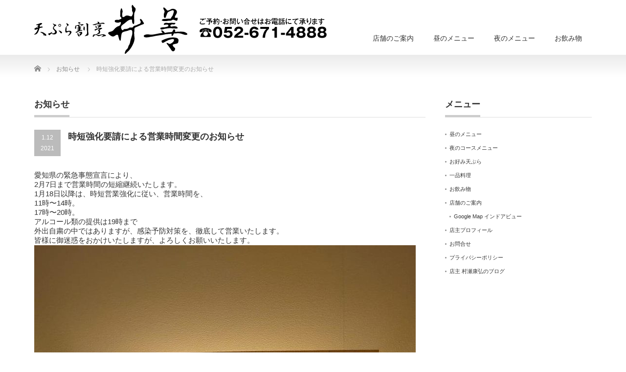

--- FILE ---
content_type: text/html; charset=UTF-8
request_url: http://izen.jp/archives/news/%E6%99%82%E7%9F%AD%E5%96%B6%E6%A5%AD%E8%A6%81%E8%AB%8B%E3%81%AB%E3%82%88%E3%82%8B%E5%96%B6%E6%A5%AD%E6%99%82%E9%96%93%E5%A4%89%E6%9B%B4%E3%81%AE%E3%81%8A%E7%9F%A5%E3%82%89%E3%81%9B
body_size: 8215
content:
<!DOCTYPE html PUBLIC "-//W3C//DTD XHTML 1.1//EN" "http://www.w3.org/TR/xhtml11/DTD/xhtml11.dtd">
<!--[if lt IE 9]><html xmlns="http://www.w3.org/1999/xhtml" class="ie"><![endif]-->
<!--[if (gt IE 9)|!(IE)]><!--><html xmlns="http://www.w3.org/1999/xhtml"><!--<![endif]-->
<head profile="http://gmpg.org/xfn/11">
<meta http-equiv="Content-Type" content="text/html; charset=UTF-8" />
<meta http-equiv="X-UA-Compatible" content="IE=edge,chrome=1" />
<meta name="viewport" content="width=device-width" />
<title>時短強化要請による営業時間変更のお知らせ | 天ぷら割烹 井善｜名古屋市熱田区</title>
<meta name="description" content="愛知県の緊急事態宣言により、2月7日まで営業時間の短縮継続いたします。1月18日以降は、時短営業強化に従い、営業時間を、11時〜14時。17時〜20時。" />
<link rel="alternate" type="application/rss+xml" title="天ぷら割烹 井善｜名古屋市熱田区 RSS Feed" href="http://izen.jp/feed" />
<link rel="alternate" type="application/atom+xml" title="天ぷら割烹 井善｜名古屋市熱田区 Atom Feed" href="http://izen.jp/feed/atom" />
<link rel="pingback" href="http://izen.jp/web/xmlrpc.php" />


<meta name='robots' content='max-image-preview:large' />
	<style>img:is([sizes="auto" i], [sizes^="auto," i]) { contain-intrinsic-size: 3000px 1500px }</style>
	<script type="text/javascript">
/* <![CDATA[ */
window._wpemojiSettings = {"baseUrl":"https:\/\/s.w.org\/images\/core\/emoji\/16.0.1\/72x72\/","ext":".png","svgUrl":"https:\/\/s.w.org\/images\/core\/emoji\/16.0.1\/svg\/","svgExt":".svg","source":{"concatemoji":"http:\/\/izen.jp\/web\/wp-includes\/js\/wp-emoji-release.min.js?ver=6.8.3"}};
/*! This file is auto-generated */
!function(s,n){var o,i,e;function c(e){try{var t={supportTests:e,timestamp:(new Date).valueOf()};sessionStorage.setItem(o,JSON.stringify(t))}catch(e){}}function p(e,t,n){e.clearRect(0,0,e.canvas.width,e.canvas.height),e.fillText(t,0,0);var t=new Uint32Array(e.getImageData(0,0,e.canvas.width,e.canvas.height).data),a=(e.clearRect(0,0,e.canvas.width,e.canvas.height),e.fillText(n,0,0),new Uint32Array(e.getImageData(0,0,e.canvas.width,e.canvas.height).data));return t.every(function(e,t){return e===a[t]})}function u(e,t){e.clearRect(0,0,e.canvas.width,e.canvas.height),e.fillText(t,0,0);for(var n=e.getImageData(16,16,1,1),a=0;a<n.data.length;a++)if(0!==n.data[a])return!1;return!0}function f(e,t,n,a){switch(t){case"flag":return n(e,"\ud83c\udff3\ufe0f\u200d\u26a7\ufe0f","\ud83c\udff3\ufe0f\u200b\u26a7\ufe0f")?!1:!n(e,"\ud83c\udde8\ud83c\uddf6","\ud83c\udde8\u200b\ud83c\uddf6")&&!n(e,"\ud83c\udff4\udb40\udc67\udb40\udc62\udb40\udc65\udb40\udc6e\udb40\udc67\udb40\udc7f","\ud83c\udff4\u200b\udb40\udc67\u200b\udb40\udc62\u200b\udb40\udc65\u200b\udb40\udc6e\u200b\udb40\udc67\u200b\udb40\udc7f");case"emoji":return!a(e,"\ud83e\udedf")}return!1}function g(e,t,n,a){var r="undefined"!=typeof WorkerGlobalScope&&self instanceof WorkerGlobalScope?new OffscreenCanvas(300,150):s.createElement("canvas"),o=r.getContext("2d",{willReadFrequently:!0}),i=(o.textBaseline="top",o.font="600 32px Arial",{});return e.forEach(function(e){i[e]=t(o,e,n,a)}),i}function t(e){var t=s.createElement("script");t.src=e,t.defer=!0,s.head.appendChild(t)}"undefined"!=typeof Promise&&(o="wpEmojiSettingsSupports",i=["flag","emoji"],n.supports={everything:!0,everythingExceptFlag:!0},e=new Promise(function(e){s.addEventListener("DOMContentLoaded",e,{once:!0})}),new Promise(function(t){var n=function(){try{var e=JSON.parse(sessionStorage.getItem(o));if("object"==typeof e&&"number"==typeof e.timestamp&&(new Date).valueOf()<e.timestamp+604800&&"object"==typeof e.supportTests)return e.supportTests}catch(e){}return null}();if(!n){if("undefined"!=typeof Worker&&"undefined"!=typeof OffscreenCanvas&&"undefined"!=typeof URL&&URL.createObjectURL&&"undefined"!=typeof Blob)try{var e="postMessage("+g.toString()+"("+[JSON.stringify(i),f.toString(),p.toString(),u.toString()].join(",")+"));",a=new Blob([e],{type:"text/javascript"}),r=new Worker(URL.createObjectURL(a),{name:"wpTestEmojiSupports"});return void(r.onmessage=function(e){c(n=e.data),r.terminate(),t(n)})}catch(e){}c(n=g(i,f,p,u))}t(n)}).then(function(e){for(var t in e)n.supports[t]=e[t],n.supports.everything=n.supports.everything&&n.supports[t],"flag"!==t&&(n.supports.everythingExceptFlag=n.supports.everythingExceptFlag&&n.supports[t]);n.supports.everythingExceptFlag=n.supports.everythingExceptFlag&&!n.supports.flag,n.DOMReady=!1,n.readyCallback=function(){n.DOMReady=!0}}).then(function(){return e}).then(function(){var e;n.supports.everything||(n.readyCallback(),(e=n.source||{}).concatemoji?t(e.concatemoji):e.wpemoji&&e.twemoji&&(t(e.twemoji),t(e.wpemoji)))}))}((window,document),window._wpemojiSettings);
/* ]]> */
</script>
<style id='wp-emoji-styles-inline-css' type='text/css'>

	img.wp-smiley, img.emoji {
		display: inline !important;
		border: none !important;
		box-shadow: none !important;
		height: 1em !important;
		width: 1em !important;
		margin: 0 0.07em !important;
		vertical-align: -0.1em !important;
		background: none !important;
		padding: 0 !important;
	}
</style>
<link rel='stylesheet' id='wp-block-library-css' href='http://izen.jp/web/wp-includes/css/dist/block-library/style.min.css?ver=6.8.3' type='text/css' media='all' />
<style id='classic-theme-styles-inline-css' type='text/css'>
/*! This file is auto-generated */
.wp-block-button__link{color:#fff;background-color:#32373c;border-radius:9999px;box-shadow:none;text-decoration:none;padding:calc(.667em + 2px) calc(1.333em + 2px);font-size:1.125em}.wp-block-file__button{background:#32373c;color:#fff;text-decoration:none}
</style>
<style id='global-styles-inline-css' type='text/css'>
:root{--wp--preset--aspect-ratio--square: 1;--wp--preset--aspect-ratio--4-3: 4/3;--wp--preset--aspect-ratio--3-4: 3/4;--wp--preset--aspect-ratio--3-2: 3/2;--wp--preset--aspect-ratio--2-3: 2/3;--wp--preset--aspect-ratio--16-9: 16/9;--wp--preset--aspect-ratio--9-16: 9/16;--wp--preset--color--black: #000000;--wp--preset--color--cyan-bluish-gray: #abb8c3;--wp--preset--color--white: #ffffff;--wp--preset--color--pale-pink: #f78da7;--wp--preset--color--vivid-red: #cf2e2e;--wp--preset--color--luminous-vivid-orange: #ff6900;--wp--preset--color--luminous-vivid-amber: #fcb900;--wp--preset--color--light-green-cyan: #7bdcb5;--wp--preset--color--vivid-green-cyan: #00d084;--wp--preset--color--pale-cyan-blue: #8ed1fc;--wp--preset--color--vivid-cyan-blue: #0693e3;--wp--preset--color--vivid-purple: #9b51e0;--wp--preset--gradient--vivid-cyan-blue-to-vivid-purple: linear-gradient(135deg,rgba(6,147,227,1) 0%,rgb(155,81,224) 100%);--wp--preset--gradient--light-green-cyan-to-vivid-green-cyan: linear-gradient(135deg,rgb(122,220,180) 0%,rgb(0,208,130) 100%);--wp--preset--gradient--luminous-vivid-amber-to-luminous-vivid-orange: linear-gradient(135deg,rgba(252,185,0,1) 0%,rgba(255,105,0,1) 100%);--wp--preset--gradient--luminous-vivid-orange-to-vivid-red: linear-gradient(135deg,rgba(255,105,0,1) 0%,rgb(207,46,46) 100%);--wp--preset--gradient--very-light-gray-to-cyan-bluish-gray: linear-gradient(135deg,rgb(238,238,238) 0%,rgb(169,184,195) 100%);--wp--preset--gradient--cool-to-warm-spectrum: linear-gradient(135deg,rgb(74,234,220) 0%,rgb(151,120,209) 20%,rgb(207,42,186) 40%,rgb(238,44,130) 60%,rgb(251,105,98) 80%,rgb(254,248,76) 100%);--wp--preset--gradient--blush-light-purple: linear-gradient(135deg,rgb(255,206,236) 0%,rgb(152,150,240) 100%);--wp--preset--gradient--blush-bordeaux: linear-gradient(135deg,rgb(254,205,165) 0%,rgb(254,45,45) 50%,rgb(107,0,62) 100%);--wp--preset--gradient--luminous-dusk: linear-gradient(135deg,rgb(255,203,112) 0%,rgb(199,81,192) 50%,rgb(65,88,208) 100%);--wp--preset--gradient--pale-ocean: linear-gradient(135deg,rgb(255,245,203) 0%,rgb(182,227,212) 50%,rgb(51,167,181) 100%);--wp--preset--gradient--electric-grass: linear-gradient(135deg,rgb(202,248,128) 0%,rgb(113,206,126) 100%);--wp--preset--gradient--midnight: linear-gradient(135deg,rgb(2,3,129) 0%,rgb(40,116,252) 100%);--wp--preset--font-size--small: 13px;--wp--preset--font-size--medium: 20px;--wp--preset--font-size--large: 36px;--wp--preset--font-size--x-large: 42px;--wp--preset--spacing--20: 0.44rem;--wp--preset--spacing--30: 0.67rem;--wp--preset--spacing--40: 1rem;--wp--preset--spacing--50: 1.5rem;--wp--preset--spacing--60: 2.25rem;--wp--preset--spacing--70: 3.38rem;--wp--preset--spacing--80: 5.06rem;--wp--preset--shadow--natural: 6px 6px 9px rgba(0, 0, 0, 0.2);--wp--preset--shadow--deep: 12px 12px 50px rgba(0, 0, 0, 0.4);--wp--preset--shadow--sharp: 6px 6px 0px rgba(0, 0, 0, 0.2);--wp--preset--shadow--outlined: 6px 6px 0px -3px rgba(255, 255, 255, 1), 6px 6px rgba(0, 0, 0, 1);--wp--preset--shadow--crisp: 6px 6px 0px rgba(0, 0, 0, 1);}:where(.is-layout-flex){gap: 0.5em;}:where(.is-layout-grid){gap: 0.5em;}body .is-layout-flex{display: flex;}.is-layout-flex{flex-wrap: wrap;align-items: center;}.is-layout-flex > :is(*, div){margin: 0;}body .is-layout-grid{display: grid;}.is-layout-grid > :is(*, div){margin: 0;}:where(.wp-block-columns.is-layout-flex){gap: 2em;}:where(.wp-block-columns.is-layout-grid){gap: 2em;}:where(.wp-block-post-template.is-layout-flex){gap: 1.25em;}:where(.wp-block-post-template.is-layout-grid){gap: 1.25em;}.has-black-color{color: var(--wp--preset--color--black) !important;}.has-cyan-bluish-gray-color{color: var(--wp--preset--color--cyan-bluish-gray) !important;}.has-white-color{color: var(--wp--preset--color--white) !important;}.has-pale-pink-color{color: var(--wp--preset--color--pale-pink) !important;}.has-vivid-red-color{color: var(--wp--preset--color--vivid-red) !important;}.has-luminous-vivid-orange-color{color: var(--wp--preset--color--luminous-vivid-orange) !important;}.has-luminous-vivid-amber-color{color: var(--wp--preset--color--luminous-vivid-amber) !important;}.has-light-green-cyan-color{color: var(--wp--preset--color--light-green-cyan) !important;}.has-vivid-green-cyan-color{color: var(--wp--preset--color--vivid-green-cyan) !important;}.has-pale-cyan-blue-color{color: var(--wp--preset--color--pale-cyan-blue) !important;}.has-vivid-cyan-blue-color{color: var(--wp--preset--color--vivid-cyan-blue) !important;}.has-vivid-purple-color{color: var(--wp--preset--color--vivid-purple) !important;}.has-black-background-color{background-color: var(--wp--preset--color--black) !important;}.has-cyan-bluish-gray-background-color{background-color: var(--wp--preset--color--cyan-bluish-gray) !important;}.has-white-background-color{background-color: var(--wp--preset--color--white) !important;}.has-pale-pink-background-color{background-color: var(--wp--preset--color--pale-pink) !important;}.has-vivid-red-background-color{background-color: var(--wp--preset--color--vivid-red) !important;}.has-luminous-vivid-orange-background-color{background-color: var(--wp--preset--color--luminous-vivid-orange) !important;}.has-luminous-vivid-amber-background-color{background-color: var(--wp--preset--color--luminous-vivid-amber) !important;}.has-light-green-cyan-background-color{background-color: var(--wp--preset--color--light-green-cyan) !important;}.has-vivid-green-cyan-background-color{background-color: var(--wp--preset--color--vivid-green-cyan) !important;}.has-pale-cyan-blue-background-color{background-color: var(--wp--preset--color--pale-cyan-blue) !important;}.has-vivid-cyan-blue-background-color{background-color: var(--wp--preset--color--vivid-cyan-blue) !important;}.has-vivid-purple-background-color{background-color: var(--wp--preset--color--vivid-purple) !important;}.has-black-border-color{border-color: var(--wp--preset--color--black) !important;}.has-cyan-bluish-gray-border-color{border-color: var(--wp--preset--color--cyan-bluish-gray) !important;}.has-white-border-color{border-color: var(--wp--preset--color--white) !important;}.has-pale-pink-border-color{border-color: var(--wp--preset--color--pale-pink) !important;}.has-vivid-red-border-color{border-color: var(--wp--preset--color--vivid-red) !important;}.has-luminous-vivid-orange-border-color{border-color: var(--wp--preset--color--luminous-vivid-orange) !important;}.has-luminous-vivid-amber-border-color{border-color: var(--wp--preset--color--luminous-vivid-amber) !important;}.has-light-green-cyan-border-color{border-color: var(--wp--preset--color--light-green-cyan) !important;}.has-vivid-green-cyan-border-color{border-color: var(--wp--preset--color--vivid-green-cyan) !important;}.has-pale-cyan-blue-border-color{border-color: var(--wp--preset--color--pale-cyan-blue) !important;}.has-vivid-cyan-blue-border-color{border-color: var(--wp--preset--color--vivid-cyan-blue) !important;}.has-vivid-purple-border-color{border-color: var(--wp--preset--color--vivid-purple) !important;}.has-vivid-cyan-blue-to-vivid-purple-gradient-background{background: var(--wp--preset--gradient--vivid-cyan-blue-to-vivid-purple) !important;}.has-light-green-cyan-to-vivid-green-cyan-gradient-background{background: var(--wp--preset--gradient--light-green-cyan-to-vivid-green-cyan) !important;}.has-luminous-vivid-amber-to-luminous-vivid-orange-gradient-background{background: var(--wp--preset--gradient--luminous-vivid-amber-to-luminous-vivid-orange) !important;}.has-luminous-vivid-orange-to-vivid-red-gradient-background{background: var(--wp--preset--gradient--luminous-vivid-orange-to-vivid-red) !important;}.has-very-light-gray-to-cyan-bluish-gray-gradient-background{background: var(--wp--preset--gradient--very-light-gray-to-cyan-bluish-gray) !important;}.has-cool-to-warm-spectrum-gradient-background{background: var(--wp--preset--gradient--cool-to-warm-spectrum) !important;}.has-blush-light-purple-gradient-background{background: var(--wp--preset--gradient--blush-light-purple) !important;}.has-blush-bordeaux-gradient-background{background: var(--wp--preset--gradient--blush-bordeaux) !important;}.has-luminous-dusk-gradient-background{background: var(--wp--preset--gradient--luminous-dusk) !important;}.has-pale-ocean-gradient-background{background: var(--wp--preset--gradient--pale-ocean) !important;}.has-electric-grass-gradient-background{background: var(--wp--preset--gradient--electric-grass) !important;}.has-midnight-gradient-background{background: var(--wp--preset--gradient--midnight) !important;}.has-small-font-size{font-size: var(--wp--preset--font-size--small) !important;}.has-medium-font-size{font-size: var(--wp--preset--font-size--medium) !important;}.has-large-font-size{font-size: var(--wp--preset--font-size--large) !important;}.has-x-large-font-size{font-size: var(--wp--preset--font-size--x-large) !important;}
:where(.wp-block-post-template.is-layout-flex){gap: 1.25em;}:where(.wp-block-post-template.is-layout-grid){gap: 1.25em;}
:where(.wp-block-columns.is-layout-flex){gap: 2em;}:where(.wp-block-columns.is-layout-grid){gap: 2em;}
:root :where(.wp-block-pullquote){font-size: 1.5em;line-height: 1.6;}
</style>
<script type="text/javascript" src="http://izen.jp/web/wp-includes/js/jquery/jquery.min.js?ver=3.7.1" id="jquery-core-js"></script>
<script type="text/javascript" src="http://izen.jp/web/wp-includes/js/jquery/jquery-migrate.min.js?ver=3.4.1" id="jquery-migrate-js"></script>
<link rel="https://api.w.org/" href="http://izen.jp/wp-json/" /><link rel="canonical" href="http://izen.jp/archives/news/%e6%99%82%e7%9f%ad%e5%96%b6%e6%a5%ad%e8%a6%81%e8%ab%8b%e3%81%ab%e3%82%88%e3%82%8b%e5%96%b6%e6%a5%ad%e6%99%82%e9%96%93%e5%a4%89%e6%9b%b4%e3%81%ae%e3%81%8a%e7%9f%a5%e3%82%89%e3%81%9b" />
<link rel='shortlink' href='http://izen.jp/?p=471' />
<link rel="alternate" title="oEmbed (JSON)" type="application/json+oembed" href="http://izen.jp/wp-json/oembed/1.0/embed?url=http%3A%2F%2Fizen.jp%2Farchives%2Fnews%2F%25e6%2599%2582%25e7%259f%25ad%25e5%2596%25b6%25e6%25a5%25ad%25e8%25a6%2581%25e8%25ab%258b%25e3%2581%25ab%25e3%2582%2588%25e3%2582%258b%25e5%2596%25b6%25e6%25a5%25ad%25e6%2599%2582%25e9%2596%2593%25e5%25a4%2589%25e6%259b%25b4%25e3%2581%25ae%25e3%2581%258a%25e7%259f%25a5%25e3%2582%2589%25e3%2581%259b" />
<link rel="alternate" title="oEmbed (XML)" type="text/xml+oembed" href="http://izen.jp/wp-json/oembed/1.0/embed?url=http%3A%2F%2Fizen.jp%2Farchives%2Fnews%2F%25e6%2599%2582%25e7%259f%25ad%25e5%2596%25b6%25e6%25a5%25ad%25e8%25a6%2581%25e8%25ab%258b%25e3%2581%25ab%25e3%2582%2588%25e3%2582%258b%25e5%2596%25b6%25e6%25a5%25ad%25e6%2599%2582%25e9%2596%2593%25e5%25a4%2589%25e6%259b%25b4%25e3%2581%25ae%25e3%2581%258a%25e7%259f%25a5%25e3%2582%2589%25e3%2581%259b&#038;format=xml" />
<style type="text/css"></style>
<link rel="stylesheet" href="http://izen.jp/web/wp-content/themes/precious_tcd019/style.css?ver=4.1.2" type="text/css" />
<link rel="stylesheet" href="http://izen.jp/web/wp-content/themes/precious_tcd019/comment-style.css?ver=4.1.2" type="text/css" />

<link rel="stylesheet" media="screen and (min-width:771px)" href="http://izen.jp/web/wp-content/themes/precious_tcd019/style_pc.css?ver=4.1.2" type="text/css" />
<link rel="stylesheet" media="screen and (max-width:770px)" href="http://izen.jp/web/wp-content/themes/precious_tcd019/style_sp.css?ver=4.1.2" type="text/css" />
<link rel="stylesheet" media="screen and (max-width:770px)" href="http://izen.jp/web/wp-content/themes/precious_tcd019/footer-bar/footer-bar.css?ver=?ver=4.1.2">

<link rel="stylesheet" href="http://izen.jp/web/wp-content/themes/precious_tcd019/japanese.css?ver=4.1.2" type="text/css" />

<script type="text/javascript" src="http://izen.jp/web/wp-content/themes/precious_tcd019/js/jscript.js?ver=4.1.2"></script>
<script type="text/javascript" src="http://izen.jp/web/wp-content/themes/precious_tcd019/js/scroll.js?ver=4.1.2"></script>
<script type="text/javascript" src="http://izen.jp/web/wp-content/themes/precious_tcd019/js/comment.js?ver=4.1.2"></script>
<script type="text/javascript" src="http://izen.jp/web/wp-content/themes/precious_tcd019/js/rollover.js?ver=4.1.2"></script>
<!--[if lt IE 9]>
<link id="stylesheet" rel="stylesheet" href="http://izen.jp/web/wp-content/themes/precious_tcd019/style_pc.css?ver=4.1.2" type="text/css" />
<script type="text/javascript" src="http://izen.jp/web/wp-content/themes/precious_tcd019/js/ie.js?ver=4.1.2"></script>
<link rel="stylesheet" href="http://izen.jp/web/wp-content/themes/precious_tcd019/ie.css" type="text/css" />
<![endif]-->

<style type="text/css">
body { font-size:15px; }

a:hover { color:#C92020; }

.page_navi a:hover, #post_pagination a:hover, #wp-calendar td a:hover, .pc #return_top:hover,
 #wp-calendar #prev a:hover, #wp-calendar #next a:hover, #footer #wp-calendar td a:hover, .widget_search #search-btn input:hover, .widget_search #searchsubmit:hover, .tcdw_category_list_widget a:hover, .tcdw_news_list_widget .month, .tcd_menu_widget a:hover, .tcd_menu_widget li.current-menu-item a, #submit_comment:hover, .google_search #search_button:hover
  { background-color:#C92020; }

#guest_info input:focus, #comment_textarea textarea:focus
  { border-color:#C92020; }

.post a, .custom-html-widget a { color:#00A2D9; }
.post a:hover, .custom-html-widget a:hover { color:#75DCFF; }



</style>


</head>
<body class="wp-singular news-template-default single single-news postid-471 wp-theme-precious_tcd019">

 <div id="header_wrap">
  <div id="header" class="clearfix">

   <!-- logo -->
       <h1 id="logo_image"><a href="http://izen.jp" title="天ぷら割烹 井善｜名古屋市熱田区"><img src="http://izen.jp/web/wp-content/uploads/2023/01/logo.png" alt="天ぷら割烹 井善｜名古屋市熱田区" title="天ぷら割烹 井善｜名古屋市熱田区" /></a></h1>
       
   <!-- global menu -->
   <a href="#" class="menu_button"></a>
   <div id="global_menu" class="clearfix">
    <ul id="menu-%e3%82%b0%e3%83%ad%e3%83%bc%e3%83%90%e3%83%ab%e3%83%a1%e3%83%8b%e3%83%a5%e3%83%bc" class="menu"><li id="menu-item-205" class="menu-item menu-item-type-post_type menu-item-object-page menu-item-has-children menu-item-205"><a href="http://izen.jp/%e5%ba%97%e8%88%97%e3%81%ae%e3%81%94%e6%a1%88%e5%86%85">店舗のご案内</a>
<ul class="sub-menu">
	<li id="menu-item-289" class="menu-item menu-item-type-post_type menu-item-object-page menu-item-289"><a href="http://izen.jp/google-map-%e3%82%a4%e3%83%b3%e3%83%89%e3%82%a2%e3%83%93%e3%83%a5%e3%83%bc">Google Map インドアビュー</a></li>
</ul>
</li>
<li id="menu-item-22" class="menu-item menu-item-type-post_type menu-item-object-page menu-item-22"><a href="http://izen.jp/%e3%81%8a%e6%98%bc%e3%81%ae%e3%83%a1%e3%83%8b%e3%83%a5%e3%83%bc">昼のメニュー</a></li>
<li id="menu-item-56" class="menu-item menu-item-type-custom menu-item-object-custom menu-item-has-children menu-item-56"><a href="http://izen.jp/web/?page_id=7">夜のメニュー</a>
<ul class="sub-menu">
	<li id="menu-item-21" class="menu-item menu-item-type-post_type menu-item-object-page menu-item-21"><a href="http://izen.jp/%e5%a4%9c%e3%81%ae%e3%82%b3%e3%83%bc%e3%82%b9%e3%83%a1%e3%83%8b%e3%83%a5%e3%83%bc">夜のコースメニュー</a></li>
	<li id="menu-item-20" class="menu-item menu-item-type-post_type menu-item-object-page menu-item-20"><a href="http://izen.jp/%e3%81%8a%e5%a5%bd%e3%81%bf%e5%a4%a9%e3%81%b7%e3%82%89">お好み天ぷら</a></li>
	<li id="menu-item-19" class="menu-item menu-item-type-post_type menu-item-object-page menu-item-19"><a href="http://izen.jp/%e4%b8%80%e5%93%81%e6%96%99%e7%90%86">一品料理</a></li>
</ul>
</li>
<li id="menu-item-312" class="menu-item menu-item-type-post_type menu-item-object-page menu-item-312"><a href="http://izen.jp/%e3%81%8a%e9%a3%b2%e3%81%bf%e7%89%a9">お飲み物</a></li>
</ul>   </div>

  </div><!-- END #header -->
 </div><!-- END #header_wrap -->

 
 <div id="main_contents_wrap">
  <div id="main_contents" class="clearfix">

        
<ul id="bread_crumb" class="clearfix" itemscope itemtype="http://schema.org/BreadcrumbList">
 <li itemprop="itemListElement" itemscope itemtype="http://schema.org/ListItem" class="home"><a itemprop="item" href="http://izen.jp/"><span itemprop="name">Home</span></a><meta itemprop="position" content="1" /></li>


 <li itemprop="itemListElement" itemscope itemtype="http://schema.org/ListItem"><a itemprop="item" href="http://izen.jp/archives/news"><span itemprop="name">お知らせ</span></a><meta itemprop="position" content="2" /></li>
 <li itemprop="itemListElement" itemscope itemtype="http://schema.org/ListItem" class="last"><span itemprop="name">時短強化要請による営業時間変更のお知らせ</span><meta itemprop="position" content="3" /></li>

</ul>
    
<div id="main_col">

 
 <h2 class="headline1"><span>お知らせ</span></h2>

 <div id="post_title" class="clearfix">
  <p class="post_date"><span class="date">1.12</span><span class="month">2021</span></p>
  <h2>時短強化要請による営業時間変更のお知らせ</h2>
 </div>

 <div class="post clearfix">

  <div dir="auto">
<div class="" dir="auto">
<div id="jsc_c_cc" class="ecm0bbzt hv4rvrfc ihqw7lf3 dati1w0a" data-ad-comet-preview="message" data-ad-preview="message">
<div class="j83agx80 cbu4d94t ew0dbk1b irj2b8pg">
<div class="qzhwtbm6 knvmm38d">
<div class="kvgmc6g5 cxmmr5t8 oygrvhab hcukyx3x c1et5uql ii04i59q">
<div dir="auto">愛知県の緊急事態宣言により、</div>
<div dir="auto">2月7日まで営業時間の短縮継続いたします。</div>
<div dir="auto">1月18日以降は、時短営業強化に従い、営業時間を、</div>
</div>
<div class="o9v6fnle cxmmr5t8 oygrvhab hcukyx3x c1et5uql ii04i59q">
<div dir="auto">11時〜14時。</div>
</div>
<div class="o9v6fnle cxmmr5t8 oygrvhab hcukyx3x c1et5uql ii04i59q">
<div dir="auto">17時〜20時。</div>
</div>
<div class="o9v6fnle cxmmr5t8 oygrvhab hcukyx3x c1et5uql ii04i59q">
<div dir="auto">アルコール類の提供は19時まで</div>
</div>
<div class="o9v6fnle cxmmr5t8 oygrvhab hcukyx3x c1et5uql ii04i59q">
<div dir="auto">外出自粛の中ではありますが、感染予防対策を、徹底して営業いたします。</div>
</div>
<div class="o9v6fnle cxmmr5t8 oygrvhab hcukyx3x c1et5uql ii04i59q">
<div dir="auto">皆様に御迷惑をおかけいたしますが、よろしくお願いいたします。</div>
<div dir="auto"></div>
</div>
</div>
<div dir="auto"></div>
</div>
</div>
</div>
<div id="jsc_c_cd" class="l9j0dhe7">
<div class="l9j0dhe7">
<div class="bp9cbjyn tqsryivl j83agx80 cbu4d94t ni8dbmo4 stjgntxs l9j0dhe7 k4urcfbm">
<div class="do00u71z ni8dbmo4 stjgntxs l9j0dhe7">
<div class="pmk7jnqg kr520xx4"><img fetchpriority="high" decoding="async" class="alignnone size-large wp-image-472" src="http://izen.jp/web/wp-content/uploads/2021/01/IMG_5453-780x1404.jpg" alt="" width="780" height="1404" srcset="http://izen.jp/web/wp-content/uploads/2021/01/IMG_5453-780x1404.jpg 780w, http://izen.jp/web/wp-content/uploads/2021/01/IMG_5453-240x432.jpg 240w, http://izen.jp/web/wp-content/uploads/2021/01/IMG_5453-768x1382.jpg 768w, http://izen.jp/web/wp-content/uploads/2021/01/IMG_5453.jpg 800w" sizes="(max-width: 780px) 100vw, 780px" /></div>
</div>
</div>
<div class="n00je7tq arfg74bv qs9ysxi8 k77z8yql i09qtzwb n7fi1qx3 b5wmifdl hzruof5a pmk7jnqg j9ispegn kr520xx4 c5ndavph art1omkt ot9fgl3s" data-visualcompletion="ignore"></div>
</div>
</div>
</div>
  
 </div><!-- END .post -->

 
 <!-- index news -->
 <div id="index_news">
  <h3 class="headline1"><span>最近のお知らせ</span></h3>
  <ol class="clearfix">
      <li class="clearfix">
    <p class="date">2025/12/3</p>
    <p class="title"><a href="http://izen.jp/archives/news/12%e6%9c%88%e9%99%90%e5%ae%9a%e3%83%a9%e3%83%b3%e3%83%81%e3%83%a1%e3%83%8b%e3%83%a5%e3%83%bc%e3%80%8c%e3%81%be%e3%81%90%e3%82%8d%e5%be%a1%e8%86%b3%e3%80%8d">12/21まで！12月限定ランチメニュー「マグロ御膳」</a></p>
   </li>
      <li class="clearfix">
    <p class="date">2025/10/31</p>
    <p class="title"><a href="http://izen.jp/archives/news/11%e6%9c%88%e3%81%ae%e3%81%8a%e6%a5%bd%e3%81%97%e3%81%bf%e3%83%a9%e3%83%b3%e3%83%81%e3%83%a1%e3%83%8b%e3%83%a5%e3%83%bc%e3%80%8c%e7%99%bd%e5%ad%90%e5%be%a1%e8%86%b3%e3%80%8d">11月限定ランチメニュー「白子御膳」</a></p>
   </li>
      <li class="clearfix">
    <p class="date">2025/10/4</p>
    <p class="title"><a href="http://izen.jp/archives/news/10%e6%9c%88%e9%99%90%e5%ae%9a%e3%83%a9%e3%83%b3%e3%83%81%e3%83%a1%e3%83%8b%e3%83%a5%e3%83%bc%e3%80%8c%e5%ad%90%e6%8c%81%e3%81%a1%e9%ae%8e%e5%be%a1%e8%86%b3%e3%80%8d-5">10月限定ランチメニュー「子持ち鮎御膳」</a></p>
   </li>
      <li class="clearfix">
    <p class="date">2025/9/3</p>
    <p class="title"><a href="http://izen.jp/archives/news/9%e6%9c%88%e9%99%90%e5%ae%9a%e3%83%a9%e3%83%b3%e3%83%81%e3%83%a1%e3%83%8b%e3%83%a5%e3%83%bc%e3%80%8c%e3%82%b7%e3%83%9e%e3%82%a2%e3%82%b8%e5%be%a1%e8%86%b3%e3%80%8d-2">9月限定ランチメニュー「シマアジ御膳」</a></p>
   </li>
      <li class="clearfix">
    <p class="date">2025/8/1</p>
    <p class="title"><a href="http://izen.jp/archives/news/8%e6%9c%88%e9%99%90%e5%ae%9a%e3%83%a9%e3%83%b3%e3%83%81%e3%83%a1%e3%83%8b%e3%83%a5%e3%83%bc%e3%80%8c%e9%ae%8e%e5%be%a1%e8%86%b3%e3%80%8d-4">8月限定ランチメニュー「鮎御膳」</a></p>
   </li>
      <li class="clearfix">
    <p class="date">2025/7/31</p>
    <p class="title"><a href="http://izen.jp/archives/news/%e3%81%8a%e7%9b%86-%e5%96%b6%e6%a5%ad%e6%97%a5%e3%81%ae%e3%81%8a%e7%9f%a5%e3%82%89%e3%81%9b">お盆期間の営業のお知らせ</a></p>
   </li>
     </ol>
  <div class="index_archive_link"><a href="http://izen.jp/archives/news">過去のお知らせ一覧</a></div>
 </div><!-- END #index_news -->

  <!-- footer banner -->
 
</div><!-- END #main_col -->


<div id="side_col">

 <div class="side_widget clearfix widget_nav_menu" id="nav_menu-7">
<h3 class="side_headline"><span>メニュー</span></h3>
<div class="menu-%e3%82%b5%e3%82%a4%e3%83%89%e3%83%a1%e3%83%8b%e3%83%a5%e3%83%bc-container"><ul id="menu-%e3%82%b5%e3%82%a4%e3%83%89%e3%83%a1%e3%83%8b%e3%83%a5%e3%83%bc" class="menu"><li id="menu-item-66" class="menu-item menu-item-type-post_type menu-item-object-page menu-item-66"><a href="http://izen.jp/%e3%81%8a%e6%98%bc%e3%81%ae%e3%83%a1%e3%83%8b%e3%83%a5%e3%83%bc">昼のメニュー</a></li>
<li id="menu-item-90" class="menu-item menu-item-type-post_type menu-item-object-page menu-item-90"><a href="http://izen.jp/%e5%a4%9c%e3%81%ae%e3%82%b3%e3%83%bc%e3%82%b9%e3%83%a1%e3%83%8b%e3%83%a5%e3%83%bc">夜のコースメニュー</a></li>
<li id="menu-item-64" class="menu-item menu-item-type-post_type menu-item-object-page menu-item-64"><a href="http://izen.jp/%e3%81%8a%e5%a5%bd%e3%81%bf%e5%a4%a9%e3%81%b7%e3%82%89">お好み天ぷら</a></li>
<li id="menu-item-63" class="menu-item menu-item-type-post_type menu-item-object-page menu-item-63"><a href="http://izen.jp/%e4%b8%80%e5%93%81%e6%96%99%e7%90%86">一品料理</a></li>
<li id="menu-item-313" class="menu-item menu-item-type-post_type menu-item-object-page menu-item-313"><a href="http://izen.jp/%e3%81%8a%e9%a3%b2%e3%81%bf%e7%89%a9">お飲み物</a></li>
<li id="menu-item-61" class="menu-item menu-item-type-post_type menu-item-object-page menu-item-has-children menu-item-61"><a href="http://izen.jp/%e5%ba%97%e8%88%97%e3%81%ae%e3%81%94%e6%a1%88%e5%86%85">店舗のご案内</a>
<ul class="sub-menu">
	<li id="menu-item-288" class="menu-item menu-item-type-post_type menu-item-object-page menu-item-288"><a href="http://izen.jp/google-map-%e3%82%a4%e3%83%b3%e3%83%89%e3%82%a2%e3%83%93%e3%83%a5%e3%83%bc">Google Map インドアビュー</a></li>
</ul>
</li>
<li id="menu-item-62" class="menu-item menu-item-type-post_type menu-item-object-page menu-item-62"><a href="http://izen.jp/%e5%ba%97%e4%b8%bb%e3%83%97%e3%83%ad%e3%83%95%e3%82%a3%e3%83%bc%e3%83%ab">店主プロフィール</a></li>
<li id="menu-item-91" class="menu-item menu-item-type-post_type menu-item-object-page menu-item-91"><a href="http://izen.jp/%e3%81%8a%e5%95%8f%e5%90%88%e3%81%9b">お問合せ</a></li>
<li id="menu-item-72" class="menu-item menu-item-type-post_type menu-item-object-page menu-item-72"><a href="http://izen.jp/%e3%83%97%e3%83%a9%e3%82%a4%e3%83%90%e3%82%b7%e3%83%bc%e3%83%9d%e3%83%aa%e3%82%b7%e3%83%bc">プライバシーポリシー</a></li>
<li id="menu-item-213" class="menu-item menu-item-type-taxonomy menu-item-object-category menu-item-213"><a href="http://izen.jp/archives/category/blog">店主 村瀬康弘のブログ</a></li>
</ul></div></div>

</div>

  </div><!-- END #main_contents -->
 </div><!-- END #main_contents_wrap -->

 <a id="return_top" href="#header">ページ上部へ戻る</a>

   

 <div id="copyright">
  <div id="copyright_inner" class="clearfix">

   <!-- global menu -->
   
   <!-- social button -->
                  <ul class="user_sns clearfix" id="social_link">
            <li class="rss"><a class="target_blank" href="http://izen.jp/feed"><span>RSS</span></a></li>                                                                                 </ul>
         
   <p>Copyright &copy;&nbsp; <a href="http://izen.jp/">天ぷら割烹 井善｜名古屋市熱田区</a></p>

  </div>
 </div>



  <!-- facebook share button code -->
 <div id="fb-root"></div>
 <script>
 (function(d, s, id) {
   var js, fjs = d.getElementsByTagName(s)[0];
   if (d.getElementById(id)) return;
   js = d.createElement(s); js.id = id;
   js.src = "//connect.facebook.net/ja_JP/sdk.js#xfbml=1&version=v2.5";
   fjs.parentNode.insertBefore(js, fjs);
 }(document, 'script', 'facebook-jssdk'));
 </script>
 
<script type="speculationrules">
{"prefetch":[{"source":"document","where":{"and":[{"href_matches":"\/*"},{"not":{"href_matches":["\/web\/wp-*.php","\/web\/wp-admin\/*","\/web\/wp-content\/uploads\/*","\/web\/wp-content\/*","\/web\/wp-content\/plugins\/*","\/web\/wp-content\/themes\/precious_tcd019\/*","\/*\\?(.+)"]}},{"not":{"selector_matches":"a[rel~=\"nofollow\"]"}},{"not":{"selector_matches":".no-prefetch, .no-prefetch a"}}]},"eagerness":"conservative"}]}
</script>
<script type="text/javascript" src="http://izen.jp/web/wp-includes/js/comment-reply.min.js?ver=6.8.3" id="comment-reply-js" async="async" data-wp-strategy="async"></script>
</body>
</html>